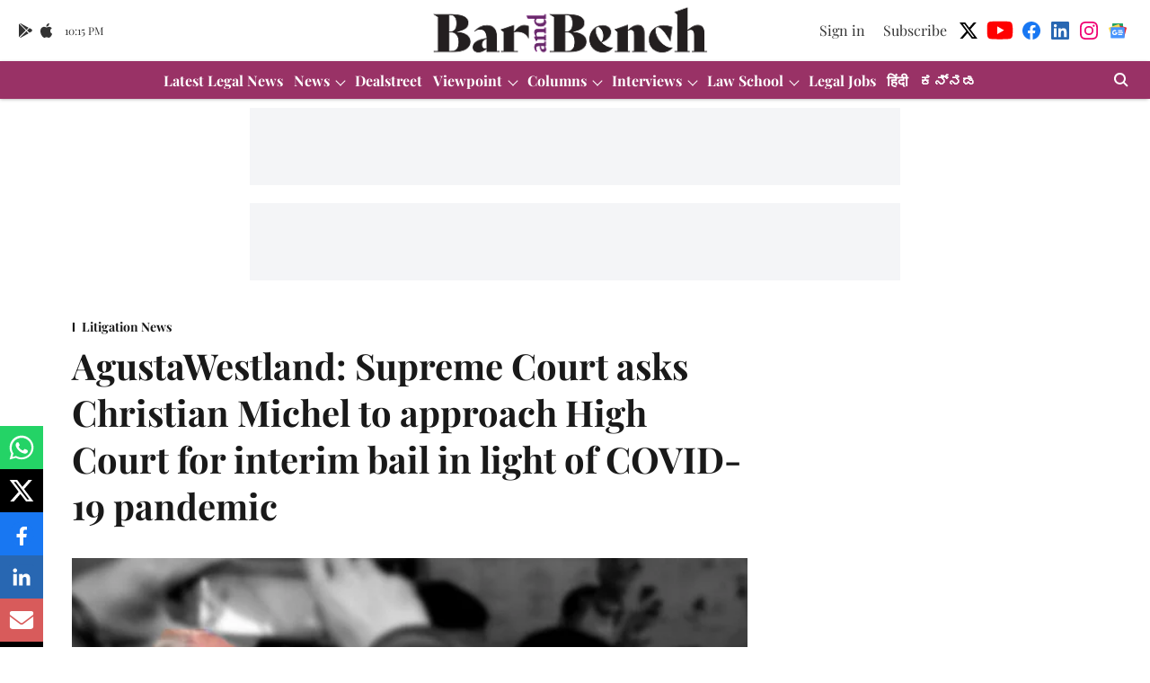

--- FILE ---
content_type: text/html; charset=utf-8
request_url: https://www.google.com/recaptcha/api2/aframe
body_size: 248
content:
<!DOCTYPE HTML><html><head><meta http-equiv="content-type" content="text/html; charset=UTF-8"></head><body><script nonce="S1Z1noYlHviBkcmP2hpT4g">/** Anti-fraud and anti-abuse applications only. See google.com/recaptcha */ try{var clients={'sodar':'https://pagead2.googlesyndication.com/pagead/sodar?'};window.addEventListener("message",function(a){try{if(a.source===window.parent){var b=JSON.parse(a.data);var c=clients[b['id']];if(c){var d=document.createElement('img');d.src=c+b['params']+'&rc='+(localStorage.getItem("rc::a")?sessionStorage.getItem("rc::b"):"");window.document.body.appendChild(d);sessionStorage.setItem("rc::e",parseInt(sessionStorage.getItem("rc::e")||0)+1);localStorage.setItem("rc::h",'1769465724389');}}}catch(b){}});window.parent.postMessage("_grecaptcha_ready", "*");}catch(b){}</script></body></html>

--- FILE ---
content_type: application/javascript
request_url: https://cdn.izooto.com/scripts/80dca24ee2e164c7a417cbfb627c13f0fd9fe2e7.js
body_size: 1173
content:
(function(){try{window.izConfig={"defaultNotification":"","siteUrl":"https://www.barandbench.com","repeatPromptDelay":1440,"tagsEnabled":1,"mobPromptFlow":0,"branding":0,"mobRepeatPromptDelay":2880,"mobPromptOnScroll":0,"isSdkHttps":1,"locale":"en","mobPromptDelay":0,"sourceOrigin":"https://www.barandbench.com","vapidPublicKey":"BPJmHoQiOO6Ww1oGRBTedveajjqe_OoYX7DJUJDBA_l-M24sdVlCU9lbOHdyM5ZXsLIasZnzxUyhk5_SHxiLn0Y","promptFlow":0,"promptDelay":0,"mobPromptDesign":{"btn2Txt":"","btn1Txt":"","titleForeColor":"","btn1ForeColor":"","icon":"","btn2bgColor":"","message":"","btn2ForeColor":"","messageForeColor":"","bgColor":"","btn1bgColor":"","position":"","subMessage":""},"client":49053,"ga":{"syncNewsHub":0},"domainRoot":"","email":{"dataClientId":"230504701095-fdufhq2faccpl16s79h58r0j1ttoarf0.apps.googleusercontent.com","desktop":{"status":1},"mobile":{"status":1}},"webServiceUrl":"","tabAbandonment":{"data":{"act_num":0,"link":"<~[@last_visited_url]~>?utm_source=izooto&utm_medium=push_notifications&utm_campaign=recover-abandoned-tab&utm_content=notification1","icon":"https://cdnimg.izooto.com/icons/7/abandoned_tab.jpeg","banner":"","id":4467636,"title":"You were reading <~[@article_title]~>","message":"Pick up where you left off","rid":1049053001000000000,"ttl":1440,"key":"49053","url":"<~[@last_visited_url]~>?utm_source=izooto&utm_medium=push_notifications&utm_campaign=recover-abandoned-tab&utm_content=notification1"},"timeout":300,"status":1},"serviceWorkerName":"/service-worker.js","debug":0,"overlay":0,"setEnr":1,"mobOptInDesignType":0,"manifestName":"/manifest.json","optInCloseDelay":2880,"optInDesign":"","newsHub":{"designType":2,"mainColor":"#652468","iconType":2,"placement":[1,1],"status":0},"welcomeNotification":{"clickTimeout":0,"icon":"","title":"","body":"","url":"","status":0,"showAfter":0},"promptOnScroll":0,"mobOptInCloseDelay":2880,"izootoStatus":1,"promptDesign":{"btn2Txt":"","btn1Txt":"","titleForeColor":"","btn1ForeColor":"","icon":"","btn2bgColor":"","message":"","btn2ForeColor":"","messageForeColor":"","bgColor":"","btn1bgColor":"","position":"","subMessage":""},"customPixelLink":"","optInDesignType":0,"desktopAllowed":1,"webPushId":"","mobileAllowed":1,"hash":"80dca24ee2e164c7a417cbfb627c13f0fd9fe2e7"};var container=document.body?document.body:document.head;if(""!==izConfig.customPixelLink){var _izAlt=document.createElement("script");_izAlt.id="izootoAlt",_izAlt.src=izConfig.customPixelLink,container.appendChild(_izAlt)}else{var _iz=document.createElement("script");_iz.id="izootoSdk",_iz.src="https://cdn.izooto.com/scripts/sdk/izooto.js",container.appendChild(_iz)}}catch(err){}})()